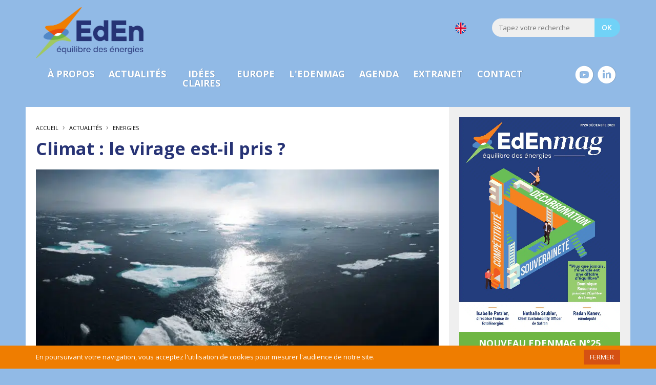

--- FILE ---
content_type: text/html; charset=UTF-8
request_url: https://www.equilibredesenergies.org/17-06-2021-climat-le-virage-est-il-pris/
body_size: 20597
content:



<!DOCTYPE html>

<!--[if lte IE 8]> <html class="ie8" lang="fr-FR"> <![endif]-->

<!--[if gt IE 8]> <!--><html lang="fr-FR"> <!--<![endif]-->

<head>

    <meta charset="UTF-8">

    <meta name="viewport" content="initial-scale=1.0, width=device-width">

    <meta http-equiv="X-UA-Compatible" content="IE=edge,chrome=1">

    <title>Climat : le virage est-il pris ? | Équilibre des Énergies</title>

    <meta name="publisher" content="EdEn">

    <meta name="copyright" content="© Equilibre des Energies">

    <!-- insert_link -->

    <link rel="stylesheet" href="https://www.equilibredesenergies.org/wp-content/themes/eden/css/main.min.css?v=3.5.5">

    <link rel="preconnect" href="https://fonts.googleapis.com">

    <link rel="preconnect" href="https://fonts.gstatic.com" crossorigin>

    <link href="https://fonts.googleapis.com/css2?family=Open+Sans:wght@300;400;600;700&display=swap" rel="stylesheet">

    <link rel="stylesheet" href="https://www.equilibredesenergies.org/wp-content/themes/eden/css/print.css" media="print">

    <link rel="shortcut icon" href="https://www.equilibredesenergies.org/wp-content/themes/eden/images/favicon.ico?v=2023">

    <link rel="author" href="https://www.equilibredesenergies.org/humans.txt">

    <!--[if lt IE 9]><script src="https://www.equilibredesenergies.org/wp-content/themes/eden/js/vendor/html5.js"></script><![endif]-->

    <!-- <script>

    (function(i,s,o,g,r,a,m){i['GoogleAnalyticsObject']=r;i[r]=i[r]||function(){

    (i[r].q=i[r].q||[]).push(arguments)},i[r].l=1*new Date();a=s.createElement(o),

    m=s.getElementsByTagName(o)[0];a.async=1;a.src=g;m.parentNode.insertBefore(a,m)

    })(window,document,'script','https://www.google-analytics.com/analytics.js','ga');



    ga('create', 'UA-24000394-1', 'auto');

    ga('send', 'pageview');

    </script> -->

    <!-- Google tag (gtag.js) -->
    <script async src="https://www.googletagmanager.com/gtag/js?id=G-9EESRHS3VH"></script>
    <script>
    window.dataLayer = window.dataLayer || [];
    function gtag(){dataLayer.push(arguments);}
    gtag('js', new Date());

    gtag('config', 'G-9EESRHS3VH');
    </script>

    <meta name='robots' content='max-image-preview:large' />
	<style>img:is([sizes="auto" i], [sizes^="auto," i]) { contain-intrinsic-size: 3000px 1500px }</style>
	
	<!-- This site is optimized with the Yoast SEO Premium plugin v15.2.1 - https://yoast.com/wordpress/plugins/seo/ -->
	<meta name="description" content="Dans la lutte contre le dérèglement climatique, le printemps 2021 a été marqué par un remarquable alignement des planètes. Au niveau international, les" />
	<meta name="robots" content="index, follow, max-snippet:-1, max-image-preview:large, max-video-preview:-1" />
	<link rel="canonical" href="https://www.equilibredesenergies.org/17-06-2021-climat-le-virage-est-il-pris/" />
	<meta property="og:locale" content="fr_FR" />
	<meta property="og:type" content="article" />
	<meta property="og:title" content="Climat : le virage est-il pris ? | Équilibre des Énergies" />
	<meta property="og:description" content="Dans la lutte contre le dérèglement climatique, le printemps 2021 a été marqué par un remarquable alignement des planètes. Au niveau international, les" />
	<meta property="og:url" content="https://www.equilibredesenergies.org/17-06-2021-climat-le-virage-est-il-pris/" />
	<meta property="og:site_name" content="Équilibre des Énergies" />
	<meta property="article:publisher" content="https://www.facebook.com/equilibredesenergies/" />
	<meta property="article:published_time" content="2021-06-17T15:55:34+00:00" />
	<meta property="article:modified_time" content="2021-10-03T08:40:53+00:00" />
	<meta property="og:image" content="https://www.equilibredesenergies.org/wp-content/uploads/2021/06/banquise.jpg" />
	<meta property="og:image:width" content="2048" />
	<meta property="og:image:height" content="1024" />
	<meta name="twitter:card" content="summary_large_image" />
	<meta name="twitter:creator" content="@Equili_Energies" />
	<meta name="twitter:site" content="@Equili_Energies" />
	<meta name="twitter:label1" content="Écrit par">
	<meta name="twitter:data1" content="EdEn">
	<meta name="twitter:label2" content="Durée de lecture estimée">
	<meta name="twitter:data2" content="6 minutes">
	<script type="application/ld+json" class="yoast-schema-graph">{"@context":"https://schema.org","@graph":[{"@type":"WebSite","@id":"https://www.equilibredesenergies.org/#website","url":"https://www.equilibredesenergies.org/","name":"\u00c9quilibre des \u00c9nergies","description":"Construisons une soci\u00e9t\u00e9 \u00e9nerg\u00e9tique meilleure","potentialAction":[{"@type":"SearchAction","target":"https://www.equilibredesenergies.org/?s={search_term_string}","query-input":"required name=search_term_string"}],"inLanguage":"fr-FR"},{"@type":"ImageObject","@id":"https://www.equilibredesenergies.org/17-06-2021-climat-le-virage-est-il-pris/#primaryimage","inLanguage":"fr-FR","url":"https://www.equilibredesenergies.org/wp-content/uploads/2021/06/banquise.jpg","width":2048,"height":1024},{"@type":"WebPage","@id":"https://www.equilibredesenergies.org/17-06-2021-climat-le-virage-est-il-pris/#webpage","url":"https://www.equilibredesenergies.org/17-06-2021-climat-le-virage-est-il-pris/","name":"Climat : le virage est-il pris ? | \u00c9quilibre des \u00c9nergies","isPartOf":{"@id":"https://www.equilibredesenergies.org/#website"},"primaryImageOfPage":{"@id":"https://www.equilibredesenergies.org/17-06-2021-climat-le-virage-est-il-pris/#primaryimage"},"datePublished":"2021-06-17T15:55:34+00:00","dateModified":"2021-10-03T08:40:53+00:00","author":{"@id":"https://www.equilibredesenergies.org/#/schema/person/6e1fa99960e6bbfc289a0a25a952d741"},"description":"Dans la lutte contre le d\u00e9r\u00e8glement climatique, le printemps 2021 a \u00e9t\u00e9 marqu\u00e9 par un remarquable alignement des plan\u00e8tes. Au niveau international, les","inLanguage":"fr-FR","potentialAction":[{"@type":"ReadAction","target":["https://www.equilibredesenergies.org/17-06-2021-climat-le-virage-est-il-pris/"]}]},{"@type":"Person","@id":"https://www.equilibredesenergies.org/#/schema/person/6e1fa99960e6bbfc289a0a25a952d741","name":"EdEn","image":{"@type":"ImageObject","@id":"https://www.equilibredesenergies.org/#personlogo","inLanguage":"fr-FR","url":"https://secure.gravatar.com/avatar/6cbfe6d6bb79cf0d86b5d26017d41408e36ccb7c7f1c09c1c70cbca116f381cd?s=96&d=mm&r=g","caption":"EdEn"},"sameAs":["http://www.equilibredesenergies.org"]}]}</script>
	<!-- / Yoast SEO Premium plugin. -->


<link href='https://fonts.gstatic.com' crossorigin rel='preconnect' />
		<!-- This site uses the Google Analytics by ExactMetrics plugin v8.10.2 - Using Analytics tracking - https://www.exactmetrics.com/ -->
							<script src="//www.googletagmanager.com/gtag/js?id=G-CJRX9S7PH7"  data-cfasync="false" data-wpfc-render="false" type="text/javascript" async></script>
			<script data-cfasync="false" data-wpfc-render="false" type="text/javascript">
				var em_version = '8.10.2';
				var em_track_user = true;
				var em_no_track_reason = '';
								var ExactMetricsDefaultLocations = {"page_location":"https:\/\/www.equilibredesenergies.org\/17-06-2021-climat-le-virage-est-il-pris\/"};
								if ( typeof ExactMetricsPrivacyGuardFilter === 'function' ) {
					var ExactMetricsLocations = (typeof ExactMetricsExcludeQuery === 'object') ? ExactMetricsPrivacyGuardFilter( ExactMetricsExcludeQuery ) : ExactMetricsPrivacyGuardFilter( ExactMetricsDefaultLocations );
				} else {
					var ExactMetricsLocations = (typeof ExactMetricsExcludeQuery === 'object') ? ExactMetricsExcludeQuery : ExactMetricsDefaultLocations;
				}

								var disableStrs = [
										'ga-disable-G-CJRX9S7PH7',
									];

				/* Function to detect opted out users */
				function __gtagTrackerIsOptedOut() {
					for (var index = 0; index < disableStrs.length; index++) {
						if (document.cookie.indexOf(disableStrs[index] + '=true') > -1) {
							return true;
						}
					}

					return false;
				}

				/* Disable tracking if the opt-out cookie exists. */
				if (__gtagTrackerIsOptedOut()) {
					for (var index = 0; index < disableStrs.length; index++) {
						window[disableStrs[index]] = true;
					}
				}

				/* Opt-out function */
				function __gtagTrackerOptout() {
					for (var index = 0; index < disableStrs.length; index++) {
						document.cookie = disableStrs[index] + '=true; expires=Thu, 31 Dec 2099 23:59:59 UTC; path=/';
						window[disableStrs[index]] = true;
					}
				}

				if ('undefined' === typeof gaOptout) {
					function gaOptout() {
						__gtagTrackerOptout();
					}
				}
								window.dataLayer = window.dataLayer || [];

				window.ExactMetricsDualTracker = {
					helpers: {},
					trackers: {},
				};
				if (em_track_user) {
					function __gtagDataLayer() {
						dataLayer.push(arguments);
					}

					function __gtagTracker(type, name, parameters) {
						if (!parameters) {
							parameters = {};
						}

						if (parameters.send_to) {
							__gtagDataLayer.apply(null, arguments);
							return;
						}

						if (type === 'event') {
														parameters.send_to = exactmetrics_frontend.v4_id;
							var hookName = name;
							if (typeof parameters['event_category'] !== 'undefined') {
								hookName = parameters['event_category'] + ':' + name;
							}

							if (typeof ExactMetricsDualTracker.trackers[hookName] !== 'undefined') {
								ExactMetricsDualTracker.trackers[hookName](parameters);
							} else {
								__gtagDataLayer('event', name, parameters);
							}
							
						} else {
							__gtagDataLayer.apply(null, arguments);
						}
					}

					__gtagTracker('js', new Date());
					__gtagTracker('set', {
						'developer_id.dNDMyYj': true,
											});
					if ( ExactMetricsLocations.page_location ) {
						__gtagTracker('set', ExactMetricsLocations);
					}
										__gtagTracker('config', 'G-CJRX9S7PH7', {"forceSSL":"true"} );
										window.gtag = __gtagTracker;										(function () {
						/* https://developers.google.com/analytics/devguides/collection/analyticsjs/ */
						/* ga and __gaTracker compatibility shim. */
						var noopfn = function () {
							return null;
						};
						var newtracker = function () {
							return new Tracker();
						};
						var Tracker = function () {
							return null;
						};
						var p = Tracker.prototype;
						p.get = noopfn;
						p.set = noopfn;
						p.send = function () {
							var args = Array.prototype.slice.call(arguments);
							args.unshift('send');
							__gaTracker.apply(null, args);
						};
						var __gaTracker = function () {
							var len = arguments.length;
							if (len === 0) {
								return;
							}
							var f = arguments[len - 1];
							if (typeof f !== 'object' || f === null || typeof f.hitCallback !== 'function') {
								if ('send' === arguments[0]) {
									var hitConverted, hitObject = false, action;
									if ('event' === arguments[1]) {
										if ('undefined' !== typeof arguments[3]) {
											hitObject = {
												'eventAction': arguments[3],
												'eventCategory': arguments[2],
												'eventLabel': arguments[4],
												'value': arguments[5] ? arguments[5] : 1,
											}
										}
									}
									if ('pageview' === arguments[1]) {
										if ('undefined' !== typeof arguments[2]) {
											hitObject = {
												'eventAction': 'page_view',
												'page_path': arguments[2],
											}
										}
									}
									if (typeof arguments[2] === 'object') {
										hitObject = arguments[2];
									}
									if (typeof arguments[5] === 'object') {
										Object.assign(hitObject, arguments[5]);
									}
									if ('undefined' !== typeof arguments[1].hitType) {
										hitObject = arguments[1];
										if ('pageview' === hitObject.hitType) {
											hitObject.eventAction = 'page_view';
										}
									}
									if (hitObject) {
										action = 'timing' === arguments[1].hitType ? 'timing_complete' : hitObject.eventAction;
										hitConverted = mapArgs(hitObject);
										__gtagTracker('event', action, hitConverted);
									}
								}
								return;
							}

							function mapArgs(args) {
								var arg, hit = {};
								var gaMap = {
									'eventCategory': 'event_category',
									'eventAction': 'event_action',
									'eventLabel': 'event_label',
									'eventValue': 'event_value',
									'nonInteraction': 'non_interaction',
									'timingCategory': 'event_category',
									'timingVar': 'name',
									'timingValue': 'value',
									'timingLabel': 'event_label',
									'page': 'page_path',
									'location': 'page_location',
									'title': 'page_title',
									'referrer' : 'page_referrer',
								};
								for (arg in args) {
																		if (!(!args.hasOwnProperty(arg) || !gaMap.hasOwnProperty(arg))) {
										hit[gaMap[arg]] = args[arg];
									} else {
										hit[arg] = args[arg];
									}
								}
								return hit;
							}

							try {
								f.hitCallback();
							} catch (ex) {
							}
						};
						__gaTracker.create = newtracker;
						__gaTracker.getByName = newtracker;
						__gaTracker.getAll = function () {
							return [];
						};
						__gaTracker.remove = noopfn;
						__gaTracker.loaded = true;
						window['__gaTracker'] = __gaTracker;
					})();
									} else {
										console.log("");
					(function () {
						function __gtagTracker() {
							return null;
						}

						window['__gtagTracker'] = __gtagTracker;
						window['gtag'] = __gtagTracker;
					})();
									}
			</script>
							<!-- / Google Analytics by ExactMetrics -->
		<link rel="https://api.w.org/" href="https://www.equilibredesenergies.org/wp-json/" /><link rel="alternate" title="JSON" type="application/json" href="https://www.equilibredesenergies.org/wp-json/wp/v2/posts/19163" /><link rel='shortlink' href='https://www.equilibredesenergies.org/?p=19163' />
<link rel="alternate" title="oEmbed (JSON)" type="application/json+oembed" href="https://www.equilibredesenergies.org/wp-json/oembed/1.0/embed?url=https%3A%2F%2Fwww.equilibredesenergies.org%2F17-06-2021-climat-le-virage-est-il-pris%2F&#038;lang=fr" />
<link rel="alternate" title="oEmbed (XML)" type="text/xml+oembed" href="https://www.equilibredesenergies.org/wp-json/oembed/1.0/embed?url=https%3A%2F%2Fwww.equilibredesenergies.org%2F17-06-2021-climat-le-virage-est-il-pris%2F&#038;format=xml&#038;lang=fr" />

</head>



<body class="wp-singular post-template-default single single-post postid-19163 single-format-standard wp-theme-eden">

<!-- <div id="page-loading">

    <div class="wrapper-preloader">

        <div class="preloader"><img src="https://www.equilibredesenergies.org/wp-content/themes/eden/images/preloader-three-dots.svg"></div>

    </div>

</div> -->

<div id="menu-mobile-overlay"></div>

<!-- Browser upgrade -->
<!--[if lte IE 8]><div id="browser-upgrade">Votre navigateur est obsolète ! Il semblerait que vous utilisiez une ancienne version de Internet Explorer. Pour une meilleure expérience du web, <a href="https://browsehappy.com/">veuillez mettre à jour votre navigateur</a></div><![endif]-->


<!-- Cookies -->

<div id="cookies-politic">

    <div class="container">

    <div>En poursuivant votre navigation, vous acceptez l'utilisation de cookies pour mesurer l'audience de notre site.</div>

            <a href="/" id="close-cookies">FERMER</a>
    </div>

</div>



<!-- Main Header -->

<header id="main-header">

    <div class="container">

        <div class="header-top">

        <a href="https://www.equilibredesenergies.org/" class="header-logo header-logo-fr">Equilibre des Energies</a>
            <div class="header-lang">
                                <a href="https://www.equilibredesenergies.org/en/publications/">
                        <img style="width:22px;" src="https://www.equilibredesenergies.org/wp-content/themes/eden/images/flag-uk.svg" alt="Drapeau">
                    </a>
                        </div>

            <div class="form-search">

                <form action="https://www.equilibredesenergies.org/" method="get">

                    <input type="text" name="s" placeholder="Tapez votre recherche"><input type="submit" value="OK">

                </form>

            </div>

        </div>

        <nav class="navbar">

                        <ul class="main-nav">

                <li class="main-nav-more"><a href="https://www.equilibredesenergies.org/a-propos-eden" class="open-menu">à propos</a>

                    <ul>

                        <li class="first-item"><a href="https://www.equilibredesenergies.org/a-propos-eden/objectifs-association">objectifs & actions</a></li>

                        <li><a href="https://www.equilibredesenergies.org/a-propos-eden/membres">membres</a></li>

                        <!-- <li><a href="https://www.equilibredesenergies.org/a-propos-eden/partenaires">partenaires</a></li> -->

                        <!-- <li><a href="https://www.equilibredesenergies.org/a-propos-eden/preoccupations">préoccupations</a></li> -->

                        <!-- <li><a href="https://www.equilibredesenergies.org/a-propos-eden/edito">edito du président</a></li> -->

                        <li><a href="https://www.equilibredesenergies.org/a-propos-eden/comite-scientifique">comité scientifique</a></li>

                        <li class="last-item"><a href="https://www.equilibredesenergies.org/a-propos-eden/adherer">adhérer à l'association</a></li>

                    </ul>

                </li>

                <li><a href="https://www.equilibredesenergies.org/actualites/">actualités</a></li>

                <li class="idees"><a href="https://www.equilibredesenergies.org/idees-claires/">idées claires</a></li>

                <li><a href="https://www.equilibredesenergies.org/europe">Europe</a></li>

                <li><a href="https://www.equilibredesenergies.org/edenmag">l'edenmag</a></li>

                <li><a href="https://www.equilibredesenergies.org/agenda">agenda</a></li>

                <li><a href="https://extranet.equilibredesenergies.org/">extranet</a></li>

                <li><a href="https://www.equilibredesenergies.org/contact">contact</a></li>

                <li class="menu-lang">
                    <a href="https://www.equilibredesenergies.org/publications/">
                        <img src="https://www.equilibredesenergies.org/wp-content/themes/eden/images/flag-uk.svg" alt="Drapeau">
                    </a>
                </li>

            </ul>
    
            
            <ul class="social-nav">
                <!-- <a href="https://twitter.com/Equili_Energies" target="_blank"><li class="icon icon-twitter-with-circle"></li></a> -->
                <!-- <a href="https://www.facebook.com/equilibredesenergies/" target="_blank"><li class="icon icon-facebook-with-circle"></li></a> -->
                <a href="https://www.linkedin.com/company/%C3%A9quilibre-des-%C3%A9nergies/" target="_blank"><li class="icon icon-linkedin-with-circle"></li></a>
                <a href="http://www.youtube.com/@equilibredesenergies" target="_blank"><li class="icon icon-youtube-with-circle"></li></a>
            </ul>

            <div class="form-search form-search-mobile">

                <form action="./" method="get">

                                        <input type="text" name="s" placeholder="Tapez votre recherche"><input type="submit" value="OK">
                
                </form>

            </div>

        </nav>

        <div id="nav-toggle">

            <div id="nav-btn"><span></span><span></span><span></span></div>

            MENU

        </div>

    </div>

</header>




<!-- Container -->

<div id="main-wrapper">

    <main class="container">

        <section id="main-col">



            <div itemscope="" itemtype="https://data-vocabulary.org/BreadcrumbList" class="breadcrumb">

                                    
                    <span itemprop="itemListElement" itemscope="" itemtype="https://schema.org/ListItem"><a itemprop="item" href="https://www.equilibredesenergies.org"><span itemprop="name">accueil</span></a><meta itemprop="position" content="1"></span>
    
                    &nbsp;›&nbsp; <span itemprop="itemListElement" itemscope="" itemtype="https://schema.org/ListItem"><a itemprop="item" href="https://www.equilibredesenergies.org/actualites/"><span itemprop="name">actualités</span></a><meta itemprop="position" content="2"></span>
                        
                &nbsp;›&nbsp; <span itemprop="itemListElement" itemscope="" itemtype="https://schema.org/ListItem"><a itemprop="item" href="https://www.equilibredesenergies.org/category/energies/"><span itemprop="name">Energies</span></a><meta itemprop="position" content="3"></span>
            </div>


            <div class="art-first">
            <article class="art-single" itemscope="" itemtype="https://schema.org/NewsArticle">

  <h1 itemprop="headline" class="art-headline">Climat&nbsp;: le virage est-il pris&nbsp;?</h1><figure class="fig-photo-headline"><img width="800" height="400" src="https://www.equilibredesenergies.org/wp-content/uploads/2021/06/banquise-800x400.jpg" class="attachment-art-full-headline-width size-art-full-headline-width wp-post-image" alt="" itemprop="image" decoding="async" fetchpriority="high" srcset="https://www.equilibredesenergies.org/wp-content/uploads/2021/06/banquise-800x400.jpg 800w, https://www.equilibredesenergies.org/wp-content/uploads/2021/06/banquise-360x180.jpg 360w, https://www.equilibredesenergies.org/wp-content/uploads/2021/06/banquise-768x384.jpg 768w, https://www.equilibredesenergies.org/wp-content/uploads/2021/06/banquise-1536x768.jpg 1536w, https://www.equilibredesenergies.org/wp-content/uploads/2021/06/banquise.jpg 2048w, https://www.equilibredesenergies.org/wp-content/uploads/2021/06/banquise-260x130.jpg 260w" sizes="(max-width: 800px) 100vw, 800px" /></figure>

  <div class="art-meta">

      <div class="art-publication">

      <!-- Par <b><span itemprop="author" itemscope="" itemtype="https://schema.org/Person"><span itemprop="name">EdEn</span></span></b> -->
      Publié le <time itemprop="datePublished" datetime="17/06/2021">17/06/2021</time>

          
              |<time itemprop="dateModified" datetime="03/10/2021">MAJ le 03/10/2021</time>

          


      </div>

      <div class="art-social">

          <div class="social-nav" style="margin:0">

              <!-- <div class="addthis_sharing_toolbox"></div> -->

            <!-- AddToAny BEGIN -->
            <div class="a2a_kit a2a_kit_size_32 a2a_default_style">
            <a class="a2a_button_linkedin"></a>
            <a class="a2a_button_twitter"></a>
            <a class="a2a_button_facebook"></a>
            <a class="a2a_dd" href="https://www.addtoany.com/share"></a>
            </div>
            <!-- AddToAny END -->

          </div>

      </div>

  </div>



  <div itemprop="articleBody" class="art-text">
<p>Dans la lutte contre le dérèglement climatique, le printemps 2021 a été marqué par un remarquable alignement des planètes. Au niveau international, <strong>les États-Unis sont revenus dans l’Accord de Paris</strong> et Joe Biden a organisé un <strong>sommet sur le climat</strong> qui a été qualifié de positif. En Europe, le Parlement, le Conseil et la Commission sont enfin parvenus à un accord sur l’objectif de réduction des émissions en 2030, ce qui va permettre de lancer le train législatif Fit for 55. En France, la <a href="https://www.equilibredesenergies.org/16-06-2021-loi-climat-resilience-pour-equilibre-des-energies-le-remplacement-des-chaudieres-a-fioul-ne-doit-pas-faire-oublier-celui-des-vieux-convecteurs-electriques/" target="_blank" rel="noreferrer noopener">loi climat et résilience</a>, faisant suite à la Convention citoyenne pour le climat, est passée en première lecture au Parlement et plusieurs textes réglementaires attendus depuis de longs mois sont enfin publiés ou en passe de l’être&nbsp;: la nouvelle réglementation environnementale des bâtiments (la <strong>RE2020</strong>), le nouveau diagnostic de performance énergétique des bâtiments (le <strong>DPE</strong>), la 5e période des certificats d’économie d’énergie (les <strong>CEE</strong>)… Avec tout cela, <strong>le virage pour sauver le climat est-il vraiment pris</strong>&nbsp;? </p>



<p>Beaucoup de points sont très positifs et, sans faire l’exégèse de tous ces textes, on peut reconnaître comme avancées majeures le fait que, <strong>pour la première fois, la notion d’émission de gaz à effet de serre rentre dans la définition législative et réglementaire de la performance énergétique des bâtiments</strong> et que les règles de construction de la RE2020 applicables aux bâtiments neufs imposent des maximas d’émissions, aussi bien à la construction qu’en exploitation tout au long de la durée de vie des bâtiments. Les fameuses passoires thermiques sont elles-mêmes définies par des critères qui associent consommations d’énergie et émissions de CO2. Tout cela va dans le bon sens et on espère qu’au niveau européen la directive sur la performance énergétique des bâtiments, dont la révision est en cours, <strong>prendra enfin en compte les émissions de gaz à effet de serre</strong> de façon prescriptive. </p>



<p>Malheureusement, dans le secteur du bâtiment, si les objectifs sont volontaristes, les actes restent timorés et le hiatus est frappant entre le rythme impressionnant imposé au secteur automobile pour sortir de sa dépendance au pétrole et la circonspection dont font preuve les autorités françaises aussi bien qu’européennes quand il s’agit de définir clairement de nouvelles orientations pour le secteur résidentiel et tertiaire. </p>



<p>Soyons clairs&nbsp;: <strong>l’introduction de l’échelle des émissions dans le DPE n’est que du green washing</strong>. Les plafonds d’émission qui accompagnent pour chaque étiquette les seuils de consommation d’énergie correspondent, à peu de choses près, aux émissions des logements chauffés au gaz. Donc <strong>aucune incitation à chercher à faire mieux</strong> et à récompenser les logements dans lesquels des solutions moins émettrices auront été installées. Pire, le calcul des consommations d’énergie en énergie primaire déclasse l’électricité par le jeu d’une conversion multipliant le chiffre réel par 2,3. Résultat&nbsp;: les propriétaires de logements chauffés à l’électricité sanctionnés par le statut de passoires thermiques du seul fait de ce coefficient de conversion de 2,3, pourront en sortir à moindre frais en passant au gaz et s’exonérer ainsi des contraintes très lourdes qui vont peser à la location et à la revente de ces logements. </p>



<p class="read-more">Lire aussi&nbsp;: <a href="https://www.equilibredesenergies.org/04-03-2021-dpe-pour-equilibre-des-energies-le-gouvernement-doit-admettre-que-la-meilleure-energie-est-celle-qui-nemet-pas-de-co2/" target="_blank" rel="noopener noreferrer">DPE&nbsp;: pour Équilibre des Énergies, le gouvernement doit admettre que la meilleure énergie est celle qui n’émet pas de CO2&nbsp;!</a></p>



<p>Dans la RE2020, la situation n’est pas plus brillante. <strong>Aucune contrainte nouvelle ne s’exerce sur les logements collectifs chauffés au gaz</strong> dont on sait que la RT2012 a fait la gloire, en faisant fi de leur impact climatique. Bien sûr, dira-t-on, il y a la perspective d’un resserrement de la contrainte carbone pour les logements qui seront livrés aux environs de 2026. Mais une clause de revoyure est prévue et les lobbies qui ont intérêt à ce que rien ne change sauront faire valoir qu’ils ne sont pas prêts et qu’il faut leur donner davantage de temps. </p>



<p>Dans le même temps, <strong>la RE2020, par pure idéologie héritée d’un anti-nucléarisme primaire, interdit des solutions performantes</strong> à tous points de vue, associant pompes à chaleur pour l’eau chaude ou autres énergies renouvelables comme le bois, au seul motif qu’elles comportent des radiateurs électriques pourtant modernes et performants. L’électricité n’est reconnue d’origine renouvelable que si elle est produite localement alors que des dizaines de milliards d’euros sont dépensés pour développer les éoliennes et les centrales solaires. </p>



<p>Bref, cette RE2020, après cinq ans de travaux, <strong>n’a pas été capable d’aligner ses objectifs sur ceux de la neutralité carbone</strong> et l’on va continuer à construire des logements qu’il faudra un jour transformer, si on le peut.</p>



<p class="read-more">Lire aussi&nbsp;: <a href="https://www.equilibredesenergies.org/20-01-2021-point-presse-re2020-lobjectif-doit-etre-un-bon-equilibre-vers-la-neutralite-carbone/" target="_blank" rel="noopener noreferrer">RE2020&nbsp;: l’objectif doit être un bon équilibre vers la neutralité carbone</a></p>



<p>Comment a-t-on pu en arriver là&nbsp;? Nous souffrons encore incontestablement de la confusion entre les trois objectifs institués par la règle des trois fois 20 du paquet énergie-climat de l’Europe en 2008&nbsp;: <strong>20&nbsp;% de mieux en efficacité énergétique, 20&nbsp;% de plus en énergies renouvelables et 20&nbsp;% de moins en émissions</strong>. Partant de là, on a affaibli l’objectif central que doit être la réduction des émissions au profit d’objectifs secondaires qui sont en fait des moyens&nbsp;: les économies d’énergie et le développement des énergies renouvelables. </p>



<p>47 ans après la création de l’Agence pour les économies d’énergie, on connaît les difficultés et les limites des politiques d’économies d’énergie, rebaptisées «&nbsp;sobriété&nbsp;», même si tout le monde est prêt à en reconnaître les vertus. Toutes les analyses faites au niveau national ou international s’accordent sur la conclusion que <strong>la décarbonation ne se fera pas sans un changement de cap résolu vers les énergies décarbonées</strong> comme on l’adopte aujourd’hui dans le domaine de la mobilité. </p>



<p>On sait qu’au niveau de l’énergie finale consommée par les utilisateurs, il n’existe pas d’autres solutions qu’un mix faisant appel pour 50&nbsp;% au moins à l’électricité décarbonée complétée par la chaleur renouvelable, la biomasse, les bio et e-carburants et l’hydrogène. Mais cette évolution ne se fera pas si elle n’est pas encouragée. Ne comptons pas trop sur Bruxelles pour cela&nbsp;: la politique énergétique européenne reste très fortement influencée par l’Allemagne qui doit gérer l’échec de l’Energiewende. L’Allemagne se tourne à présent vers les milliards de mètres cubes de gaz qu’apportera le NordStream 2 et fait preuve d’un enthousiasme communicatif pour l’hydrogène, même si celui sera à l’évidence largement importé. </p>



<p><strong>La promotion des usages de l’électricité devrait être à nouveau en France une grande cause nationale</strong> et la réintroduction dans la réglementation du DPE et de la RE2020 du concept devenu abracadabrantesque de l’énergie primaire est une erreur. Appliquée à la mobilité, <strong>cette notion d’énergie primaire ne laisserait aucune chance au véhicule électrique</strong> et ne parlons pas de l’hydrogène fabriqué à partir de l’électricité dont on se demande quel coefficient d’énergie primaire on va oser lui donner&nbsp;! </p>



<p>L’administration justifie sa position en indiquant que le coefficient de conversion en énergie correspond assez bien au rapport de prix entre l’électricité et le gaz. Mais c’est bien là le problème&nbsp;: le kWh gaz est très loin d’intégrer dans son prix rendu consommateur les externalités qu’on doit lui imputer et en particulier la valeur tutélaire du CO2 telle qu’elle a été définie par le rapport Quinet. <strong>Le fiasco de la contribution climat-énergie aurait dû être compensé sur le plan réglementaire</strong> au lieu que soit figé par un coefficient arbitraire un rapport de valeurs qui n’est pas celui que l’on estime correspondre à l’intérêt général. </p>



<p>Bien sûr, toutes ces évolutions sont très délicates à gérer. Nous avons toujours plaidé pour des trajectoires progressives, acceptables par tous les agents économiques. Mais un cap clair doit être fixé. Il faudra sans doute <strong>attendre à nouveau</strong>, comme ce fût le cas lors de la première phase de la Stratégie nationale bas carbone, que l’on s’aperçoive que l’on s’écarte de la trajectoire avant que l’on ne décide qu’il est temps de redresser la barre.</p>



<div class="info-encadre" style="overflow: hidden; padding-top: 20px; padding-bottom: 20px;">
<img decoding="async" class="alignleft size-full wp-image-17269 " style="padding-bottom: 0;" src="https://www.equilibredesenergies.org/wp-content/uploads/2018/01/JP-Hauet.jpg" alt="Jean-Pierre Hauet" width="181" height="230"><br><strong>Jean-Pierre Hauet</strong><br>président du
comité scientifique
d’Équilibre des
Énergies
</div>
</div>



  <div class="art-tags">

      <div class="art-tags-title">TAGS</div>

      <ul class="art-tags-list"><li><a href="https://www.equilibredesenergies.org/tag/chauffage-electrique/" rel="tag">Chauffage électrique</a></li><li><a href="https://www.equilibredesenergies.org/tag/dpe/" rel="tag">dpe</a></li><li><a href="https://www.equilibredesenergies.org/tag/gaz-fossile/" rel="tag">gaz fossile</a></li><li><a href="https://www.equilibredesenergies.org/tag/re2020/" rel="tag">RE2020</a></li><li><a href="https://www.equilibredesenergies.org/tag/vehicule-electrique/" rel="tag">Véhicule électrique</a></li></ul>
  </div>



  <div class="art-share">

      <div class="art-share-title">PARTAGER CET ARTICLE</div>

      <div class="art-social">

          <div class="social-nav" style="margin:0">

            <!-- <div class="addthis_sharing_toolbox"></div> -->

            <!-- AddToAny BEGIN -->
            <div class="a2a_kit a2a_kit_size_32 a2a_default_style">
            <a class="a2a_button_linkedin"></a>
            <a class="a2a_button_twitter"></a>
            <a class="a2a_button_facebook"></a>
            <a class="a2a_dd" href="https://www.addtoany.com/share"></a>
            </div>
            <!-- AddToAny END -->

          </div>

      </div>

  </div>





  
	<nav class="navigation post-navigation" aria-label="Publications">
		<h2 class="screen-reader-text">Navigation de l’article</h2>
		<div class="nav-links"><div class="nav-previous"><a href="https://www.equilibredesenergies.org/16-06-2021-loi-climat-resilience-pour-equilibre-des-energies-le-remplacement-des-chaudieres-a-fioul-ne-doit-pas-faire-oublier-celui-des-vieux-convecteurs-electriques/" rel="prev">Loi Climat-Résilience&nbsp;: pour Équilibre des Énergies, le remplacement des chaudières à fioul ne doit pas faire oublier celui des vieux convecteurs électriques</a></div><div class="nav-next"><a href="https://www.equilibredesenergies.org/21-06-2021-le-brief-europeen-21-06/" rel="next">Le Brief européen (21/06)</a></div></div>
	</nav>
    <!-- AddToAny BEGIN -->
    <script>
    var a2a_config = a2a_config || {};
    a2a_config.onclick = 1;
    a2a_config.locale = "fr";
    </script>
    <script async src="https://static.addtoany.com/menu/page.js"></script>
    <!-- AddToAny END -->


  <div class="same-subject"><div class="crp_related     "><h2 class="block-title">Sur le même sujet</h2><div class="grid-wrapper"><div class="grid3"><article class="art-short-headline"><a href="https://www.equilibredesenergies.org/13-03-2024-strategie-energie-climat-de-lue-quel-bilan-et-quelle-suite-pour-le-green-deal/"     class="crp_link post-21422"><figure><img width="260" height="130" src="https://www.equilibredesenergies.org/wp-content/uploads/2024/03/cover-AD070324-260x130.jpg" class="crp_featured crp_thumb crp_thumbnail" alt="cover-AD070324" style="" title="Stratégie énergie-climat de l&#039;UE : quel bilan et quelle suite pour le Green Deal ?" decoding="async" srcset="https://www.equilibredesenergies.org/wp-content/uploads/2024/03/cover-AD070324-260x130.jpg 260w, https://www.equilibredesenergies.org/wp-content/uploads/2024/03/cover-AD070324-800x400.jpg 800w, https://www.equilibredesenergies.org/wp-content/uploads/2024/03/cover-AD070324-360x180.jpg 360w" sizes="(max-width: 260px) 100vw, 260px" srcset="https://www.equilibredesenergies.org/wp-content/uploads/2024/03/cover-AD070324-260x130.jpg 260w, https://www.equilibredesenergies.org/wp-content/uploads/2024/03/cover-AD070324-800x400.jpg 800w, https://www.equilibredesenergies.org/wp-content/uploads/2024/03/cover-AD070324-360x180.jpg 360w" /></figure><span class="crp_title">Stratégie énergie-climat de l'UE : quel bilan et quelle suite pour le Green Deal ?</span></a></article></div><div class="grid3"><article class="art-short-headline"><a href="https://www.equilibredesenergies.org/26-06-2025-loi-energie-climat-les-priorites-du-groupe-epr/"     class="crp_link post-23174"><figure><img width="260" height="130" src="https://www.equilibredesenergies.org/wp-content/uploads/2025/06/AD240625-260x130.png" class="crp_featured crp_thumb crp_thumbnail" alt="AD240625" style="" title="Loi énergie-climat : les priorités du groupe EPR" decoding="async" srcset="https://www.equilibredesenergies.org/wp-content/uploads/2025/06/AD240625-260x130.png 260w, https://www.equilibredesenergies.org/wp-content/uploads/2025/06/AD240625-800x400.png 800w, https://www.equilibredesenergies.org/wp-content/uploads/2025/06/AD240625-360x180.png 360w" sizes="(max-width: 260px) 100vw, 260px" srcset="https://www.equilibredesenergies.org/wp-content/uploads/2025/06/AD240625-260x130.png 260w, https://www.equilibredesenergies.org/wp-content/uploads/2025/06/AD240625-800x400.png 800w, https://www.equilibredesenergies.org/wp-content/uploads/2025/06/AD240625-360x180.png 360w" /></figure><span class="crp_title">Loi énergie-climat : les priorités du groupe EPR</span></a></article></div><div class="grid3"><article class="art-short-headline"><a href="https://www.equilibredesenergies.org/24-06-2025-loi-energie-climat-daniel-gremillet-decrypte-les-enjeux-de-la-discussion/"     class="crp_link post-23046"><figure><img width="260" height="130" src="https://www.equilibredesenergies.org/wp-content/uploads/2025/06/AD180625-260x130.png" class="crp_featured crp_thumb crp_thumbnail" alt="AD180625" style="" title="Loi énergie-climat : Daniel Gremillet décrypte les enjeux de la discussion" decoding="async" srcset="https://www.equilibredesenergies.org/wp-content/uploads/2025/06/AD180625-260x130.png 260w, https://www.equilibredesenergies.org/wp-content/uploads/2025/06/AD180625-800x400.png 800w, https://www.equilibredesenergies.org/wp-content/uploads/2025/06/AD180625-360x180.png 360w" sizes="(max-width: 260px) 100vw, 260px" srcset="https://www.equilibredesenergies.org/wp-content/uploads/2025/06/AD180625-260x130.png 260w, https://www.equilibredesenergies.org/wp-content/uploads/2025/06/AD180625-800x400.png 800w, https://www.equilibredesenergies.org/wp-content/uploads/2025/06/AD180625-360x180.png 360w" /></figure><span class="crp_title">Loi énergie-climat : Daniel Gremillet décrypte les enjeux de la discussion</span></a></article></div><div class="grid3"><article class="art-short-headline"><a href="https://www.equilibredesenergies.org/30-06-2025-lomi-en-route-vers-un-accord-sur-le-transport-maritime-zero-emission/"     class="crp_link post-22631"><figure><img width="260" height="130" src="https://www.equilibredesenergies.org/wp-content/uploads/2022/11/transport_maritime_durable-260x130.png" class="crp_featured crp_thumb crp_thumbnail" alt="transport_maritime_durable" style="" title="L’OMI en route vers un accord sur le transport maritime zéro émission" decoding="async" srcset="https://www.equilibredesenergies.org/wp-content/uploads/2022/11/transport_maritime_durable-260x130.png 260w, https://www.equilibredesenergies.org/wp-content/uploads/2022/11/transport_maritime_durable-800x400.png 800w, https://www.equilibredesenergies.org/wp-content/uploads/2022/11/transport_maritime_durable-360x180.png 360w" sizes="(max-width: 260px) 100vw, 260px" srcset="https://www.equilibredesenergies.org/wp-content/uploads/2022/11/transport_maritime_durable-260x130.png 260w, https://www.equilibredesenergies.org/wp-content/uploads/2022/11/transport_maritime_durable-800x400.png 800w, https://www.equilibredesenergies.org/wp-content/uploads/2022/11/transport_maritime_durable-360x180.png 360w" /></figure><span class="crp_title">L’OMI en route vers un accord sur le transport maritime zéro émission</span></a></article></div><div class="grid3"><article class="art-short-headline"><a href="https://www.equilibredesenergies.org/15-07-2025-loi-energie-climat-les-enjeux-du-debat-pour-les-socialistes/"     class="crp_link post-23381"><figure><img width="260" height="130" src="https://www.equilibredesenergies.org/wp-content/uploads/2025/07/AD090725-260x130.png" class="crp_featured crp_thumb crp_thumbnail" alt="AD090725" style="" title="Loi énergie-climat : les enjeux du débat pour les Socialistes" decoding="async" srcset="https://www.equilibredesenergies.org/wp-content/uploads/2025/07/AD090725-260x130.png 260w, https://www.equilibredesenergies.org/wp-content/uploads/2025/07/AD090725-800x400.png 800w, https://www.equilibredesenergies.org/wp-content/uploads/2025/07/AD090725-360x180.png 360w" sizes="(max-width: 260px) 100vw, 260px" srcset="https://www.equilibredesenergies.org/wp-content/uploads/2025/07/AD090725-260x130.png 260w, https://www.equilibredesenergies.org/wp-content/uploads/2025/07/AD090725-800x400.png 800w, https://www.equilibredesenergies.org/wp-content/uploads/2025/07/AD090725-360x180.png 360w" /></figure><span class="crp_title">Loi énergie-climat : les enjeux du débat pour les Socialistes</span></a></article></div><div class="grid3"><article class="art-short-headline"><a href="https://www.equilibredesenergies.org/27-09-2024-quel-role-pour-lenergie-hydroelectrique-dans-la-transition-energetique/"     class="crp_link post-21843"><figure><img width="260" height="130" src="https://www.equilibredesenergies.org/wp-content/uploads/2024/09/cover-AD260924-260x130.jpg" class="crp_featured crp_thumb crp_thumbnail" alt="cover-AD260924" style="" title="Quel rôle pour l’énergie hydroélectrique dans la transition énergétique ?" decoding="async" srcset="https://www.equilibredesenergies.org/wp-content/uploads/2024/09/cover-AD260924-260x130.jpg 260w, https://www.equilibredesenergies.org/wp-content/uploads/2024/09/cover-AD260924-800x400.jpg 800w, https://www.equilibredesenergies.org/wp-content/uploads/2024/09/cover-AD260924-360x180.jpg 360w" sizes="(max-width: 260px) 100vw, 260px" srcset="https://www.equilibredesenergies.org/wp-content/uploads/2024/09/cover-AD260924-260x130.jpg 260w, https://www.equilibredesenergies.org/wp-content/uploads/2024/09/cover-AD260924-800x400.jpg 800w, https://www.equilibredesenergies.org/wp-content/uploads/2024/09/cover-AD260924-360x180.jpg 360w" /></figure><span class="crp_title">Quel rôle pour l’énergie hydroélectrique dans la transition énergétique ?</span></a></article></div></div><div class="crp_clear"></div></div></div>
    <style>
        .art-single h1 {border-top:1px solid #eff0f1;padding-top:50px;}
        .art-first .art-single h1 {border-top:none;padding-top:0;color:#273375;}
        .same-subject {margin:50px 0;}
        .same-subject .art-title,.same-subject .grid3 {border-bottom:0}
        .same-subject .crp_title {padding:5px 0;line-height:140%;display:block}
        @media (max-width: 768px) {.same-subject .grid3 {width:33.3333%}}
        @media (max-width: 639px) {.same-subject .grid3 {width:100%;margin:0;padding:0;}.same-subject .art-short-headline {margin-top:10px;}.same-subjectfigure {width:30%;float:left}.same-subject .art-title {width:70%;float:left;padding:0 0 0 10px;margin:0;}.same-subject .crp_thumb {width:100%;}.same-subject .crp_title {padding:5px 10px;}}
    </style>

    <script>
        if ( typeof addthis !== 'undefined' ) { addthis.layers.refresh(); }
        jQuery( '.video-headline' ).fitVids();
    </script>

</article>            </div>
        </section>


        
<aside id="side-col">

    
    
    
    <!--     <div style="width:100%;max-width:400px;margin:auto;margin-bottom:30px;">
        <a href="https://www.equilibredesenergies.org/evenements/plf-26-quelles-voies-pour-concilier-sobriete-budgetaire-competitivite-et-neutralite-carbone/">
            <img src="https://equilibredesenergies.org/ateliers-debats/images/BANNIERE-AD061125.jpg">
        </a>
    </div>
     -->

    <!--     <div style="width:100%;max-width:400px;margin:auto;margin-bottom:30px;">
        <a href="https://www.equilibredesenergies.org/evenements/collectivites-locales-les-leviers-operationnels-de-la-transition-energetique/">
            <img src="https://equilibredesenergies.org/ateliers-debats/images/BANNIERE-AD161225-v2.jpg">
        </a>
    </div>
     -->

    <section id="edenmag">
        <a href="https://www.calameo.com/read/005028064aec07b66f8e2" target="_blank"><figure><img src="[data-uri]" data-src="https://www.equilibredesenergies.org/wp-content/uploads/2025/12/cover-EDEN-MAG-25-1.jpg" width="384" height="512" alt="EdEnMag" /></figure><h2 class="art-title" style="text-align:center; color:#FFF; background-color:#6FB644; padding:12px 8px; text-transform:uppercase;">Nouveau EdEnMag N°25</h2></a>        <!-- A lire l'EdEnMag N°8 // vient de paraître // Nouveau EdEnMag N°8 ! -->
    </section>

    <div style="width:100%;max-width:400px;margin:auto;margin-bottom:30px;">
        <a target="_blank" href="https://www.enerj-meeting.com/inscription/payant">
            <img src="https://equilibredesenergies.org/invitation/enerj/2026/banniere.jpg">
        </a>
    </div>

    <div style="width:100%;max-width:400px;margin:auto;margin-bottom:30px;">
        <a target="_blank" href="https://app.livecasts.eu/eu-industry-2025/program">
            <img alt="EU Industry 2025" src="https://equilibredesenergies.org/EU25/images/BANNIERE-EU-INDUSTRY_V4_replay_08.jpg">
        </a>
    </div>

    <div style="width:100%;max-width:400px;margin:auto;margin-bottom:30px;">
        <a target="_blank" href="https://www.equilibredesenergies.org/13-12-2024-developper-un-transport-aerien-durable-retour-sur-levenement/">
            <img alt="Replay" src="https://equilibredesenergies.org/m/replay-aerien-2024.jpg">
        </a>
    </div>

	<!-- <div style="width:100%;max-width:400px;margin:auto;margin-bottom:30px;">
        <a target="_blank" href="https://www.enerj-meeting.com/inscription/partenaire-eden">
            <img src="https://equilibredesenergies.org/invitation/enerj/2025/ENERJ25.png">
        </a>
    </div> -->

        <!-- <div style="width:100%;max-width:400px;margin:auto;margin-bottom:30px;">
        <a href="https://www.equilibredesenergies.org/evenements/habitat-et-renovation-energetique/">
            <img src="https://equilibredesenergies.org/m/inscription-dunkerque-101024.jpg">
        </a>
    </div> -->
    
    <!-- <div style="width:100%;max-width:400px;margin:auto;margin-bottom:30px;">
        <a href="https://www.equilibredesenergies.org/evenements/habitat-et-renovation-energetique/">
            <img src="https://equilibredesenergies.org/m/inscription-dunkerque-101024.jpg">
        </a>
    </div> -->

    <div style="width:100%;max-width:400px;margin:auto;margin-bottom:30px;">
        <a href="https://whatsapp.com/channel/0029Vae2gP44Y9lnb0sn7606" target="_blank">
            <img alt="EdEn WhatsApp Actu" src="https://www.equilibredesenergies.org/wp-content/themes/eden/images/EDEN-WHATSAPP-ACTU.jpg">
        </a>
    </div>

    <!-- <div style="width:100%;max-width:400px;margin:auto;margin-bottom:30px;">
        <a target="_blank" href="https://lyon.enerj-meeting.com/inscription/partenaire-equilibre-des-energies">
            <img alt="ENERJ 2024" src="https://equilibredesenergies.org/m/ENERJ-2024.jpg">
        </a>
    </div> -->

    <div style="width:100%;max-width:400px;margin:auto;margin-bottom:30px;">
        <a target="_blank" href="https://www.equilibredesenergies.org/03-04-2024-decarbonation-des-principes-a-laction/">
            <img src="https://equilibredesenergies.org/EU24/assets/img/BANNIERE-EU24-REPLAY.jpg">
        </a>
    </div>

    <div style="width:100%;max-width:400px;margin:auto;margin-bottom:30px;">
        <a href="https://www.equilibredesenergies.org/05-02-2024-fit-for-55-et-apres/">
            <img src="https://equilibredesenergies.org/m/BANNIERE-LIVRE-BLANC-SITE-2.jpg">
        </a>
    </div>

    <section id="newsletter-form">
        <div class="tagline"></div>
        <h2 class="block-title">newsletter mensuelle</h2>
            </section>

    <section id="last-video">
        <div class="tagline"></div>
        <h2 class="block-title">Voir nos Ateliers-Débats</h2>
                <a href="https://www.equilibredesenergies.org/02-12-2025-decarbonation-du-transport-maritime-quels-leviers-pour-soutenir-la-filiere-maritime/">
        <figure>
            <img src="https://www.equilibredesenergies.org/wp-content/themes/eden/images/spacer.gif" data-src="https://img.youtube.com/vi/Ponz_8VhXqM/mqdefault.jpg" alt="Décarbonation du transport maritime&nbsp;: quels leviers pour soutenir la filière maritime&nbsp;?" width="360" height="180" />
            <span class="icon icon-play"></span>
        </figure>
        <h2 class="art-title">Décarbonation du transport maritime&nbsp;: quels leviers pour soutenir la filière maritime&nbsp;?</h2></a>
                <a href="https://www.equilibredesenergies.org/12-11-2025-plf-26-quelles-voies-pour-concilier-sobriete-budgetaire-competitivite-et-neutralite-carbone/">
        <figure>
            <img src="https://www.equilibredesenergies.org/wp-content/themes/eden/images/spacer.gif" data-src="https://img.youtube.com/vi/OcNvyFLQCf0/mqdefault.jpg" alt="PLF 26&nbsp;: quelles voies pour concilier sobriété budgétaire, compétitivité et neutralité carbone&nbsp;?" width="360" height="180" />
            <span class="icon icon-play"></span>
        </figure>
        <h2 class="art-title">PLF 26&nbsp;: quelles voies pour concilier sobriété budgétaire, compétitivité et neutralité carbone&nbsp;?</h2></a>
                <a href="https://www.equilibredesenergies.org/15-07-2025-loi-energie-climat-les-enjeux-du-debat-pour-les-socialistes/">
        <figure>
            <img src="https://www.equilibredesenergies.org/wp-content/themes/eden/images/spacer.gif" data-src="https://img.youtube.com/vi/HbBSbCkCOkw/mqdefault.jpg" alt="Loi énergie-climat&nbsp;: les enjeux du débat pour les Socialistes" width="360" height="180" />
            <span class="icon icon-play"></span>
        </figure>
        <h2 class="art-title">Loi énergie-climat&nbsp;: les enjeux du débat pour les Socialistes</h2></a>
                <p class="link-more"><a href="https://www.equilibredesenergies.org/agenda">Tous les ateliers →</a></p>
    </section>

    <section id="timeline-twitter" class="home-timeline-twitter" style="display:none">
        <div class="tagline-2"></div>
        <h2 class="block-title">Sur le fil</h2>
        <a class="twitter-timeline" href="https://twitter.com/Equili_Energies" width="520" height="460" data-widget-id="399876034364854273" data-chrome="nofooter noheader" data-border-color="#eff0f1" data-link-color="#1b95e0" data-lang="fr">Tweets de @Equili_Energies</a>
        <a href="https://twitter.com/Equili_Energies" class="twitter-follow-button" data-show-count="true" data-lang="fr">Suivre @Equili_Energies</a>
        <!-- <script>!function(d,s,id){var js,fjs=d.getElementsByTagName(s)[0],p=/^http:/.test(d.location)?'http':'https';if(!d.getElementById(id)){js=d.createElement(s);js.id=id;js.async=true;js.src=p+"://platform.twitter.com/widgets.js";fjs.parentNode.insertBefore(js,fjs);}}(document,"script","twitter-wjs");</script> -->
    </section>

    <section id="most-read">
        <div class="tagline"></div>
        <h2 class="block-title">Les plus lus</h2>

        

<article class="art-short-headline">
    <a href="https://www.equilibredesenergies.org/16-10-2025-les-data-centers-un-enjeu-strategique-entre-croissance-economique-et-responsabilite-environnementale/">
        <figure>
            <img src="[data-uri]" data-src="https://www.equilibredesenergies.org/wp-content/uploads/2025/08/Data-Center-360x180.png" width="320" height="160" alt="Les data centers&nbsp;: un enjeu stratégique entre croissance économique et responsabilité environnementale" />        </figure>
        <h3 class="art-title">Les data centers&nbsp;: un enjeu stratégique entre croissance économique et responsabilité environnementale</h3>    </a>
</article>


    <article class="art-short">
        <a href="https://www.equilibredesenergies.org/28-07-2025-batteries-et-stockage-sur-le-reseau-de-distribution-delectricite/"><h3 class="art-title">Batteries et stockage sur le réseau de distribution d’électricité</h3></a>
    </article>


    <article class="art-short">
        <a href="https://www.equilibredesenergies.org/30-07-2025-foire-aux-questions-actualisation-du-coefficient-de-conversion-de-lelectricite-en-energie-primaire-cep/"><h3 class="art-title">Foire aux questions : actualisation du coefficient de conversion de l’électricité en énergie primaire (Cep)</h3></a>
    </article>


    <article class="art-short">
        <a href="https://www.equilibredesenergies.org/02-10-2025-re2020-est-on-sur-la-voie-de-la-decarbonation-de-la-construction-neuve/"><h3 class="art-title">RE2020&nbsp;: est-on sur la voie de la décarbonation de la construction neuve&nbsp;?</h3></a>
    </article>


    <article class="art-short">
        <a href="https://www.equilibredesenergies.org/17-10-2025-dominique-bussereau-elu-president-dequilibre-des-energies/"><h3 class="art-title">Dominique Bussereau élu Président d’Équilibre des Énergies</h3></a>
    </article>


    <article class="art-short">
        <a href="https://www.equilibredesenergies.org/02-12-2025-decarbonation-du-transport-maritime-quels-leviers-pour-soutenir-la-filiere-maritime/"><h3 class="art-title">Décarbonation du transport maritime&nbsp;: quels leviers pour soutenir la filière maritime&nbsp;?</h3></a>
    </article>


    <article class="art-short">
        <a href="https://www.equilibredesenergies.org/03-12-2025-vous-avez-dit-passoire-thermique/"><h3 class="art-title">Vous avez dit «&nbsp;passoire thermique&nbsp;»&nbsp;?</h3></a>
    </article>


    <article class="art-short">
        <a href="https://www.equilibredesenergies.org/12-11-2025-plf-26-quelles-voies-pour-concilier-sobriete-budgetaire-competitivite-et-neutralite-carbone/"><h3 class="art-title">PLF 26&nbsp;: quelles voies pour concilier sobriété budgétaire, compétitivité et neutralité carbone&nbsp;?</h3></a>
    </article>


    <article class="art-short">
        <a href="https://www.equilibredesenergies.org/04-09-2025-les-vitrages-isolants-sources-dinnovation-permanente-pour-le-confort-des-occupants/"><h3 class="art-title">Les vitrages isolants, sources d’innovation permanente pour le confort des occupants</h3></a>
    </article>


    <article class="art-short">
        <a href="https://www.equilibredesenergies.org/19-11-2025-loi-ddadue-les-dernieres-transpositions-energie-climat/"><h3 class="art-title">Loi DDADUE&nbsp;: les dernières transpositions énergie-climat</h3></a>
    </article>

    </section>
</aside>



    </main>

</div>


<!-- Footer -->
<footer id="main-footer">

    
        <div class="container">©EDEN 2016 / <a href="https://www.equilibredesenergies.org/mentions-legales">MENTIONS LÉGALES</a> / <a href="https://www.equilibredesenergies.org/charte-utilisation">CGU</a> / <a href="https://www.equilibredesenergies.org/plan-du-site">PLAN DU SITE</a> / <a href="https://www.equilibredesenergies.org/wp-admin/" rel="nofollow">ADMIN</a></div>
    
    

</footer>

<script type="text/javascript" src="https://www.equilibredesenergies.org/wp-content/plugins/google-analytics-dashboard-for-wp/assets/js/frontend-gtag.js?ver=8.10.2" id="exactmetrics-frontend-script-js" async="async" data-wp-strategy="async"></script>
<script data-cfasync="false" data-wpfc-render="false" type="text/javascript" id='exactmetrics-frontend-script-js-extra'>/* <![CDATA[ */
var exactmetrics_frontend = {"js_events_tracking":"true","download_extensions":"zip,mp3,mpeg,pdf,docx,pptx,xlsx,rar","inbound_paths":"[{\"path\":\"\\\/go\\\/\",\"label\":\"affiliate\"},{\"path\":\"\\\/recommend\\\/\",\"label\":\"affiliate\"}]","home_url":"https:\/\/www.equilibredesenergies.org","hash_tracking":"false","v4_id":"G-CJRX9S7PH7"};/* ]]> */
</script>
<script type="text/javascript" src="https://www.equilibredesenergies.org/wp-includes/js/jquery/jquery.min.js?ver=3.7.1" id="jquery-core-js"></script>
<script type="text/javascript" src="https://www.equilibredesenergies.org/wp-includes/js/jquery/jquery-migrate.min.js?ver=3.4.1" id="jquery-migrate-js"></script>
<script type="text/javascript" src="https://www.equilibredesenergies.org/wp-content/plugins/auto-load-next-post/assets/js/libs/scrollspy.min.js?ver=1.5.14" id="auto-load-next-post-scrollspy-js"></script>
<script type="text/javascript" src="https://www.equilibredesenergies.org/wp-content/plugins/auto-load-next-post/assets/js/libs/jquery.history.js?ver=1.5.14" id="auto-load-next-post-history-js"></script>
<script type="text/javascript" id="auto-load-next-post-script-js-extra">
/* <![CDATA[ */
var auto_load_next_post_params = {"alnp_version":"1.5.14","alnp_content_container":"#main-col","alnp_title_selector":"h1.art-headline","alnp_navigation_container":"nav.post-navigation","alnp_comments_container":"#comments","alnp_remove_comments":"yes","alnp_google_analytics":"yes","alnp_event_on_load":"","alnp_event_on_entering":"","alnp_is_customizer":"","alnp_load_in_footer":""};
/* ]]> */
</script>
<script type="text/javascript" src="https://www.equilibredesenergies.org/wp-content/plugins/auto-load-next-post/assets/js/frontend/auto-load-next-post.min.js?ver=1.5.14" id="auto-load-next-post-script-js"></script>
<script type="speculationrules">
{"prefetch":[{"source":"document","where":{"and":[{"href_matches":"\/*"},{"not":{"href_matches":["\/wp-*.php","\/wp-admin\/*","\/wp-content\/uploads\/*","\/wp-content\/*","\/wp-content\/plugins\/*","\/wp-content\/themes\/eden\/*","\/*\\?(.+)"]}},{"not":{"selector_matches":"a[rel~=\"nofollow\"]"}},{"not":{"selector_matches":".no-prefetch, .no-prefetch a"}}]},"eagerness":"conservative"}]}
</script>
<link rel='stylesheet' id='dashicons-css' href='https://www.equilibredesenergies.org/wp-includes/css/dashicons.min.css?ver=6.8.3' type='text/css' media='all' />
<link rel='stylesheet' id='classic-theme-styles-css' href='https://www.equilibredesenergies.org/wp-includes/css/classic-themes.min.css?ver=6.8.3' type='text/css' media='all' />
<link rel='stylesheet' id='wpa-css-css' href='https://www.equilibredesenergies.org/wp-content/plugins/honeypot/includes/css/wpa.css?ver=2.3.04' type='text/css' media='all' />
<link rel='stylesheet' id='wp_mailjet_form_builder_widget-widget-front-styles-css' href='https://www.equilibredesenergies.org/wp-content/plugins/mailjet-for-wordpress/src/widgetformbuilder/css/front-widget.css?ver=6.1.6' type='text/css' media='all' />
<script type="text/javascript" src="https://www.equilibredesenergies.org/wp-content/plugins/honeypot/includes/js/wpa.js?ver=2.3.04" id="wpascript-js"></script>
<script type="text/javascript" id="wpascript-js-after">
/* <![CDATA[ */
wpa_field_info = {"wpa_field_name":"ekxbyo1182","wpa_field_value":172710,"wpa_add_test":"no"}
/* ]]> */
</script>
<script type="text/javascript" id="pll_cookie_script-js-after">
/* <![CDATA[ */
(function() {
				var expirationDate = new Date();
				expirationDate.setTime( expirationDate.getTime() + 31536000 * 1000 );
				document.cookie = "pll_language=fr; expires=" + expirationDate.toUTCString() + "; path=/; secure; SameSite=Lax";
			}());
/* ]]> */
</script>
<script type="text/javascript" id="rocket-browser-checker-js-after">
/* <![CDATA[ */
"use strict";var _createClass=function(){function defineProperties(target,props){for(var i=0;i<props.length;i++){var descriptor=props[i];descriptor.enumerable=descriptor.enumerable||!1,descriptor.configurable=!0,"value"in descriptor&&(descriptor.writable=!0),Object.defineProperty(target,descriptor.key,descriptor)}}return function(Constructor,protoProps,staticProps){return protoProps&&defineProperties(Constructor.prototype,protoProps),staticProps&&defineProperties(Constructor,staticProps),Constructor}}();function _classCallCheck(instance,Constructor){if(!(instance instanceof Constructor))throw new TypeError("Cannot call a class as a function")}var RocketBrowserCompatibilityChecker=function(){function RocketBrowserCompatibilityChecker(options){_classCallCheck(this,RocketBrowserCompatibilityChecker),this.passiveSupported=!1,this._checkPassiveOption(this),this.options=!!this.passiveSupported&&options}return _createClass(RocketBrowserCompatibilityChecker,[{key:"_checkPassiveOption",value:function(self){try{var options={get passive(){return!(self.passiveSupported=!0)}};window.addEventListener("test",null,options),window.removeEventListener("test",null,options)}catch(err){self.passiveSupported=!1}}},{key:"initRequestIdleCallback",value:function(){!1 in window&&(window.requestIdleCallback=function(cb){var start=Date.now();return setTimeout(function(){cb({didTimeout:!1,timeRemaining:function(){return Math.max(0,50-(Date.now()-start))}})},1)}),!1 in window&&(window.cancelIdleCallback=function(id){return clearTimeout(id)})}},{key:"isDataSaverModeOn",value:function(){return"connection"in navigator&&!0===navigator.connection.saveData}},{key:"supportsLinkPrefetch",value:function(){var elem=document.createElement("link");return elem.relList&&elem.relList.supports&&elem.relList.supports("prefetch")&&window.IntersectionObserver&&"isIntersecting"in IntersectionObserverEntry.prototype}},{key:"isSlowConnection",value:function(){return"connection"in navigator&&"effectiveType"in navigator.connection&&("2g"===navigator.connection.effectiveType||"slow-2g"===navigator.connection.effectiveType)}}]),RocketBrowserCompatibilityChecker}();
/* ]]> */
</script>
<script type="text/javascript" id="rocket-preload-links-js-extra">
/* <![CDATA[ */
var RocketPreloadLinksConfig = {"excludeUris":"\/evenements\/cop-de-paris-loi-de-transition-energetique-et-ensuite\/|\/evenements\/transition-energetique-vision-de-la-france-insoumise\/|\/evenements\/cop21-paquet-energie-de-la-commission-europeenne-ltecv-quelles-perspectives-pour-la-transition-energetique-2017-2021\/|\/evenements\/programme-de-m-francois-fillon-en-matiere-de-developpement-durable\/|\/evenements\/systemes-electriques-futur-scenarios-possibles\/|\/evenements\/marine-2017-environnement-transition-energetique-engagements-presidentiels-viser-lexcellence\/|\/evenements\/regulation-marches-reseaux-electriques-france-europe\/|\/evenements\/jean-marc-jancovici-economie-soutenable-pour-decarboner-la-planete\/|\/evenements\/le-vehicule-electrique-dans-la-transition-ecologique-en-france\/|\/evenements\/quelles-consommations-denergie-pour-le-batiment-du-futur\/|\/evenements\/transition-energetique-la-vision-de-gerard-longuet-president-opecst\/|\/evenements\/secretariat-general-pour-linvestissement-et-transition-energetique-quelles-priorites-pour-le-quinquennat\/|\/evenements\/le-batiment-dans-la-transition-energetique-quelles-consommations-denergie-pour-le-batiment-du-futur\/|\/evenements\/comment-concilier-la-lutte-contre-le-dereglement-climatique-et-leconomie\/|\/edenmag-avis\/|\/evenements\/couts-actuels-et-futurs-de-la-transition-energetique-quelle-place-pour-le-nucleaire-dans-le-mix-energetique-francais\/|\/evenements\/couts-actuels-et-futurs-de-la-transition-energetique-quelle-place-pour-les-energies-renouvelables-dans-le-mix-energetique-francais\/|\/evenements\/renovation-energetique-des-batiments-comment-decarboner-le-parc-existant\/|\/evenements\/comment-le-cstb-accompagne-la-transition-energetique-et-environnementale-dans-le-batiment\/|\/evenements\/la-geopolitique-dans-le-contexte-de-la-transition-energetique-entre-independance-et-dependance-pour-les-etats\/|\/evenements\/reindustrialisation-et-transition-ecologique-compatibles-complementaires-ou-opposees\/|\/evenements\/de-leconomie-lineaire-a-leconomie-circulaire-les-nouveaux-principes-de-la-croissance-decarbonee\/|\/evenements\/neutralite-carbone-quelle-strategie-francaise-pour-lenergie-et-le-climat\/|\/evenements\/mettre-les-mots-en-actes-la-politique-francaise-du-batiment-et-des-transports-sous-le-regard-du-haut-conseil-pour-le-climat\/|\/evenements\/transition-energetique-quels-impacts-sur-le-prix-de-lelectricite\/|\/evenements\/transition-energetique-quels-impacts-sur-le-prix-de-l-electricite\/|\/evenements\/independance-energetique-et-decarbonation-vers-un-nouveau-modele-europeen-de-lenergie\/|\/evenements\/independance-energetique-et-decarbonation-vers-un-nouveau-modele-europeen-de-l-energie\/|\/evenements\/mobilite-electrique-comment-lenergeticien-edf-contribue-a-son-developpement\/|\/evenements\/mobilite-electrique-comment-edf-contribue-a-son-developpement\/|\/29-06-2020-mardi-6-octobre-2020-a-19-heures\/|\/les-diners-eden\/mardi-6-octobre-2020\/|\/diners\/mardi-6-octobre-2020\/|\/diners\/confirmation-2\/|\/evenements\/economie-circulaire-comment-lue-entend-elle-transformer-nos-modes-de-production-et-de-consommation\/|\/evenements\/batiments-smart-pour-une-ville-propre\/|\/evenements\/le-reseau-de-transport-electrique-operateur-de-la-transition-energetique\/|\/evenements\/hydrogene-sera-t-il-le-nouveau-petrole-quels-en-seront-les-usages\/|\/evenements\/loi-climat-resilience-quelles-perspectives-pour-les-transports-durables\/|\/evenements\/quelles-batteries-pour-la-france-et-l-europe\/|\/evenements\/des-aeroports-zero-carbone-pour-un-secteur-aerien-en-transition\/|\/evenements\/le-green-deal-comme-feuille-de-route-dune-europe-decarbonee\/|\/evenements\/vers-la-neutralite-carbone-quelle-place-pour-le-nucleaire-dans-la-france-de-demain\/|\/evenements\/presidence-francaise-de-lue-quel-chemin-pour-une-croissance-verte-en-2030\/|\/evenements\/presentation-de-letude-lhydrogene-dans-le-secteur-du-transport-routier-de-marchandises\/|\/evenements\/decarboner-les-transports-quelle-feuille-de-route-pour-le-prochain-quinquennat\/|\/evenements\/quel-programme-energie-climat-pour-le-rn\/|\/evenements\/de-paris-a-la-france-la-strategie-de-anne-hidalgo-pour-lenvironnement-est-elle-prete-a-changer-dechelle\/|\/events\/confirmation\/|\/events\/jeudi-10-mars-2022\/|\/evenements\/la-strategie-de-la-republique-en-marche-pour-le-climat\/|\/evenements\/un-plan-de-relance-gaullien-pour-lenergie\/|\/evenements\/quelles-solutions-pour-reduire-les-emissions-de-co2-et-la-facture-energetique\/|\/evenements\/le-parcours-du-groupe-la-poste-pour-une-transition-energetique-reussie-pour-tous\/|\/evenements\/vers-la-mobilite-durable-lindustrie-automobile-en-pleine-transformation\/|\/evenements\/avere-france-quel-plan-pour-le-deploiement-des-bornes-de-recharge\/|\/evenements\/hvac-quelles-solutions-efficaces-pour-economiser-les-energies-pour-favoriser-la-sobriete-et-pour-contribuer-a-la-transition-bas-carbone-dans-le-batiment\/|\/evenements\/construction-et-renovation-quels-sont-les-leviers-pour-decarboner-le-secteur-du-batiment\/|\/evenements\/crise-de-lenergie-comment-accompagner-les-francais-et-les-entreprises\/|\/evenements\/planification-energetique-quelles-solutions-pour-les-collectivites\/|\/evenements\/quel-avenir-pour-le-transport-aerien-laviation-durable-peut-elle-etre-une-realite\/|\/evenements\/flexibilite-et-economies-denergie-le-role-du-pilotage-de-lenergie-dans-le-batiment\/|\/evenements\/comment-massifier-les-renovations-les-plus-efficaces-pour-lenvironnement\/|\/evenements\/transition-energetique-quelle-strategie-pour-la-filiere-automobile-francaise\/|\/evenements\/qualite-de-lair-interieur-quelles-solutions-pour-des-batiments-sains\/|\/evenements\/sobriete-energetique-quels-leviers-pour-repenser-nos-usages\/|\/events\/lundi-13-novembre-2023-a-14h30\/|\/events\/lundi-13-novembre-2023\/|\/events\/lpec-lundi-13-novembre-2023\/|\/evenements\/webinaire-la-route-electrique-il-faut-sy-preparer\/|\/evenements\/financement-des-projets-de-transition-ecologique-et-energetique-quel-role-pour-les-intercommunalites\/|\/evenements\/renouvelables-et-nucleaire-la-strategie-de-la-france-pour-sa-transition-energetique\/|\/evenements\/elections-europeennes-2024-quel-bilan-et-quelle-suite-pour-le-green-deal\/|\/evenements\/strategie-energie-climat-europe-quel-bilan-et-quelle-suite-pour-le-green-deal\/|\/evenements\/evolution-du-marche-carbone-les-dispositifs-europeens-a-la-hauteur-de-lenjeu\/|\/evenements\/mobilite-propre-comment-rendre-le-vehicule-electrique-accessible\/|\/evenements\/quel-role-pour-lenergie-hydroelectrique-dans-la-transition-energetique\/|\/evenements\/planification-de-la-filiere-bois-les-solutions-pour-lutter-contre-le-rechauffement-climatique\/|\/events\/eu-industry-26-march-2025\/|\/events\/eu-industry-2025\/|\/events\/confirmation-eu-industry-2025\/|\/evenements\/rassemblement-national-quelle-strategie-pour-la-transition-energetique-et-la-reindustrialisation\/|\/evenements\/loi-energie-climat-les-priorites-du-groupe-epr\/|\/evenements\/loi-energie-climat-daniel-gremillet-decrypte-les-enjeux-de-la-discussion\/|\/evenements\/loi-energie-climat-quels-enjeux-pour-le-groupe-les-democrates\/|\/evenements\/loi-energie-climat-les-enjeux-du-debat-pour-les-socialistes\/|\/evenements\/plf-26-quelles-voies-pour-concilier-sobriete-budgetaire-competitivite-et-neutralite-carbone\/|\/evenements\/decarbonation-du-transport-maritime-quels-leviers-pour-soutenir-la-filiere-maritime\/|\/evenements\/decarboner-la-mobilite-lourde-la-solution-electrique\/|\/evenements\/collectivites-locales-les-leviers-operationnels-de-la-transition-energetique\/|\/(?:.+\/)?feed(?:\/(?:.+\/?)?)?$|\/(?:.+\/)?embed\/|\/(index.php\/)?(.*)wp-json(\/.*|$)|\/refer\/|\/go\/|\/recommend\/|\/recommends\/","usesTrailingSlash":"1","imageExt":"jpg|jpeg|gif|png|tiff|bmp|webp|avif|pdf|doc|docx|xls|xlsx|php","fileExt":"jpg|jpeg|gif|png|tiff|bmp|webp|avif|pdf|doc|docx|xls|xlsx|php|html|htm","siteUrl":"https:\/\/www.equilibredesenergies.org","onHoverDelay":"100","rateThrottle":"3"};
/* ]]> */
</script>
<script type="text/javascript" id="rocket-preload-links-js-after">
/* <![CDATA[ */
(function() {
"use strict";var r="function"==typeof Symbol&&"symbol"==typeof Symbol.iterator?function(e){return typeof e}:function(e){return e&&"function"==typeof Symbol&&e.constructor===Symbol&&e!==Symbol.prototype?"symbol":typeof e},e=function(){function i(e,t){for(var n=0;n<t.length;n++){var i=t[n];i.enumerable=i.enumerable||!1,i.configurable=!0,"value"in i&&(i.writable=!0),Object.defineProperty(e,i.key,i)}}return function(e,t,n){return t&&i(e.prototype,t),n&&i(e,n),e}}();function i(e,t){if(!(e instanceof t))throw new TypeError("Cannot call a class as a function")}var t=function(){function n(e,t){i(this,n),this.browser=e,this.config=t,this.options=this.browser.options,this.prefetched=new Set,this.eventTime=null,this.threshold=1111,this.numOnHover=0}return e(n,[{key:"init",value:function(){!this.browser.supportsLinkPrefetch()||this.browser.isDataSaverModeOn()||this.browser.isSlowConnection()||(this.regex={excludeUris:RegExp(this.config.excludeUris,"i"),images:RegExp(".("+this.config.imageExt+")$","i"),fileExt:RegExp(".("+this.config.fileExt+")$","i")},this._initListeners(this))}},{key:"_initListeners",value:function(e){-1<this.config.onHoverDelay&&document.addEventListener("mouseover",e.listener.bind(e),e.listenerOptions),document.addEventListener("mousedown",e.listener.bind(e),e.listenerOptions),document.addEventListener("touchstart",e.listener.bind(e),e.listenerOptions)}},{key:"listener",value:function(e){var t=e.target.closest("a"),n=this._prepareUrl(t);if(null!==n)switch(e.type){case"mousedown":case"touchstart":this._addPrefetchLink(n);break;case"mouseover":this._earlyPrefetch(t,n,"mouseout")}}},{key:"_earlyPrefetch",value:function(t,e,n){var i=this,r=setTimeout(function(){if(r=null,0===i.numOnHover)setTimeout(function(){return i.numOnHover=0},1e3);else if(i.numOnHover>i.config.rateThrottle)return;i.numOnHover++,i._addPrefetchLink(e)},this.config.onHoverDelay);t.addEventListener(n,function e(){t.removeEventListener(n,e,{passive:!0}),null!==r&&(clearTimeout(r),r=null)},{passive:!0})}},{key:"_addPrefetchLink",value:function(i){return this.prefetched.add(i.href),new Promise(function(e,t){var n=document.createElement("link");n.rel="prefetch",n.href=i.href,n.onload=e,n.onerror=t,document.head.appendChild(n)}).catch(function(){})}},{key:"_prepareUrl",value:function(e){if(null===e||"object"!==(void 0===e?"undefined":r(e))||!1 in e||-1===["http:","https:"].indexOf(e.protocol))return null;var t=e.href.substring(0,this.config.siteUrl.length),n=this._getPathname(e.href,t),i={original:e.href,protocol:e.protocol,origin:t,pathname:n,href:t+n};return this._isLinkOk(i)?i:null}},{key:"_getPathname",value:function(e,t){var n=t?e.substring(this.config.siteUrl.length):e;return n.startsWith("/")||(n="/"+n),this._shouldAddTrailingSlash(n)?n+"/":n}},{key:"_shouldAddTrailingSlash",value:function(e){return this.config.usesTrailingSlash&&!e.endsWith("/")&&!this.regex.fileExt.test(e)}},{key:"_isLinkOk",value:function(e){return null!==e&&"object"===(void 0===e?"undefined":r(e))&&(!this.prefetched.has(e.href)&&e.origin===this.config.siteUrl&&-1===e.href.indexOf("?")&&-1===e.href.indexOf("#")&&!this.regex.excludeUris.test(e.href)&&!this.regex.images.test(e.href))}}],[{key:"run",value:function(){"undefined"!=typeof RocketPreloadLinksConfig&&new n(new RocketBrowserCompatibilityChecker({capture:!0,passive:!0}),RocketPreloadLinksConfig).init()}}]),n}();t.run();
}());
/* ]]> */
</script>
<script type="text/javascript" id="wp_mailjet_form_builder_widget-front-script-js-extra">
/* <![CDATA[ */
var mjWidget = {"ajax_url":"https:\/\/www.equilibredesenergies.org\/wp-admin\/admin-ajax.php"};
/* ]]> */
</script>
<script type="text/javascript" src="https://www.equilibredesenergies.org/wp-content/plugins/mailjet-for-wordpress/src/widgetformbuilder/js/front-widget.js?ver=6.8.3" id="wp_mailjet_form_builder_widget-front-script-js"></script>
<script src="https://www.equilibredesenergies.org/wp-content/themes/eden/js/vendor/jquery.lazyloadxt.min.js"></script>
<script src="https://www.equilibredesenergies.org/wp-content/themes/eden/js/vendor/jquery.fitvids.js"></script>
<script src="https://www.equilibredesenergies.org/wp-content/themes/eden/js/vendor/js.cookie.js"></script>
<script src="https://www.equilibredesenergies.org/wp-content/themes/eden/js/vendor/jquery.validate.min.js"></script>
<script src="https://www.equilibredesenergies.org/wp-content/themes/eden/js/main.min.js?v=2.0.0" async></script>
<!-- <style>
    .at-share-btn-elements .at-share-btn:hover{-webkit-transform:translateY(0);transform:translateY(0); opacity:.7; -ms-filter:"progid:DXImageTransform.Microsoft.Alpha(Opacity=70)"; filter:alpha(opacity=70)}
    /* Popup fix voeux */
    .ig_popup .ig_message {
        line-height: 0;
    }
</style>
<script type="text/javascript">
    jQuery(document).ready(function($) {

        jQuery( 'art-text a, .comment-body p a' ).each(function() {
            var a = new RegExp('/' + window.location.host + '/');
            if ( !a.test(this.href) ) {
                jQuery( this ).click(function(event) {
                    event.preventDefault();
                    event.stopPropagation();
                    window.open(this.href, '_blank');
                });
            }
        });

        jQuery( '#commentform' ).validate({
            errorPlacement: function(error, element) {
                error.insertBefore(element);
            }
        });
        jQuery.extend(jQuery.validator.messages, {
            required: "(obligatoire)",
            email: "(e-mail invalide)",
        });
    });
</script> -->

<!-- <link rel="stylesheet" href="https://cdnjs.cloudflare.com/ajax/libs/magnific-popup.js/1.1.0/magnific-popup.min.css">
<script src="https://cdnjs.cloudflare.com/ajax/libs/magnific-popup.js/1.1.0/jquery.magnific-popup.min.js"></script>
<script src="https://cdnjs.cloudflare.com/ajax/libs/jquery-cookie/1.4.1/jquery.cookie.min.js"></script>
<script>
    (function ($) {
        "use strict";
        if ( !jQuery.cookie( 'popupCookie2023' ) ) {
        setTimeout(function() {
            jQuery.magnificPopup.open({
                items: {
                    src: 'https://www.youtube.com/watch?v=sB3MO2zaG7E?autoplay=1',
                    type: 'iframe',
                },
                preloader: true
            });
        }, 1000);
            jQuery.cookie('popupCookie2023', 'opened', { expires: 30 });
        }
    }) (jQuery);
</script> -->


    <!-- <link href="https://netdna.bootstrapcdn.com/bootstrap/3.1.1/css/bootstrap.min.css" rel="stylesheet" /> -->

    <!-- BEGIN::OK -->
    <!-- <style>
        video {
        width: 100%    !important;
        height: auto   !important;
        }

        .modal-open {
        overflow: hidden;
        }

        .modal {
        display: none;
        overflow: auto;
        position: fixed;
        top: 0;
        right: 0;
        bottom: 0;
        left: 0;
        z-index: 1050;
        -webkit-overflow-scrolling: touch;
        outline: 0;
        }

        .modal.fade .modal-dialog {
        -webkit-transform: translate(0,-25%);
        -ms-transform: translate(0,-25%);
        transform: translate(0,-25%);
        -webkit-transition: -webkit-transform .3s ease-out;
        -moz-transition: -moz-transform .3s ease-out;
        -o-transition: -o-transform .3s ease-out;
        transition: transform .3s ease-out;
        }

        .modal.in .modal-dialog {
        -webkit-transform: translate(0,0);
        -ms-transform: translate(0,0);
        transform: translate(0,0);
        }

        .fade {
        opacity: 0;
        -webkit-transition: opacity .15s linear;
        transition: opacity .15s linear;
        }

        .fade.in {
        opacity: 1;
        background-color: rgba(0, 0, 0, 0.8);
        }

        .modal button {
        background: none;
        border: none;
        }

        .modal-dialog {
        position: relative;
        width: 100%;
        max-width: 1210px;
        height: auto;
        margin: 0 auto;
        padding: 0;
        }

        .modal-header {
        padding: 15px;
        }

        .modal-body {
        position: relative;
        padding: 15px;
        }

        .modal-content {
        position: relative;
        height: auto;
        min-height: 100%;
        border-radius: 0;
        background-color: transparent;
        box-shadow: none;
        border: none;
        background-clip: padding-box;
        outline: 0;
        }

        .close {
        float: right;
        font-size: 36px;
        font-weight: 400;
        line-height: 1;
        color: #ed7419;
        text-shadow: none !important;
        opacity: 1;
        filter: alpha(opacity=100);
        }

        .modal-header .close {
        margin-top: -12px;
        cursor: pointer;
        }
    </style>
    <div class="modal fade" id="overlay">
        <div class="modal-dialog">
        <div class="modal-content">
            <div class="modal-header">
            <button type="button" class="close" data-dismiss="modal" aria-hidden="true">&times;</button>
            </div>
            <div class="modal-body">
            <video id="video1" src="https://www.equilibredesenergies.org/voeux/voeux2025.mp4" type="video/mp4" preload="auto" autoplay="true" loop="true" controls="false" muted="false"></video>
            <a href="https://www.equilibredesenergies.org/pdf/EDEN-MAG-N18_V10_Luc_Baranger.pdf"><img  id="video1OLD"src="https://www.equilibredesenergies.org/m/AVIS-EDEN.jpg"></a>
            </div>
        </div>
        </div>
    </div>

  <script src="https://netdna.bootstrapcdn.com/bootstrap/3.1.1/js/bootstrap.min.js"></script>
  <script src="https://cdnjs.cloudflare.com/ajax/libs/jquery-cookie/1.4.1/jquery.cookie.min.js"></script>
  <script>
    (function ($) {
        "use strict";
        if ( !jQuery.cookie( 'popupCookieModal' ) ) {
            setTimeout(function() {
                jQuery( '#overlay' ).modal( 'show' );
            }, 2000);

            jQuery( '#overlay' ).on("shown.bs.modal",function() {
                var vid = document.getElementById("video1");
                vid.muted = false;
            });

            jQuery( '#overlay' ).on("hidden.bs.modal",function() {
                jQuery('#video1').attr("src","_blank");
            });

            jQuery.cookie('popupCookieModal', 'opened', { expires: 1 });
        }
    }) (jQuery);
  </script> -->
  <!-- END::OK -->

<script>
window.addEventListener('DOMContentLoaded', () => {

    const options = {
        rootMargin: '100px',
        threshold: 0
    }

    const observer = new IntersectionObserver((entries, self) => {

        const isIntersecting = typeof entries[0].isIntersecting === 'boolean' ? entries[0].isIntersecting : entries[0].intersectionRatio > 0

        if (isIntersecting) {
            // twttr.widgets.load()
            !function(d,s,id){var js,fjs=d.getElementsByTagName(s)[0],p=/^http:/.test(d.location)?'http':'https';if(!d.getElementById(id)){js=d.createElement(s);js.id=id;js.async=true;js.src=p+"://platform.twitter.com/widgets.js";fjs.parentNode.insertBefore(js,fjs);}}(document,"script","twitter-wjs");

        }
    }, options
    );

    observer.observe(document.getElementById('timeline-twitter'))
});
</script>
</body>
</html>

